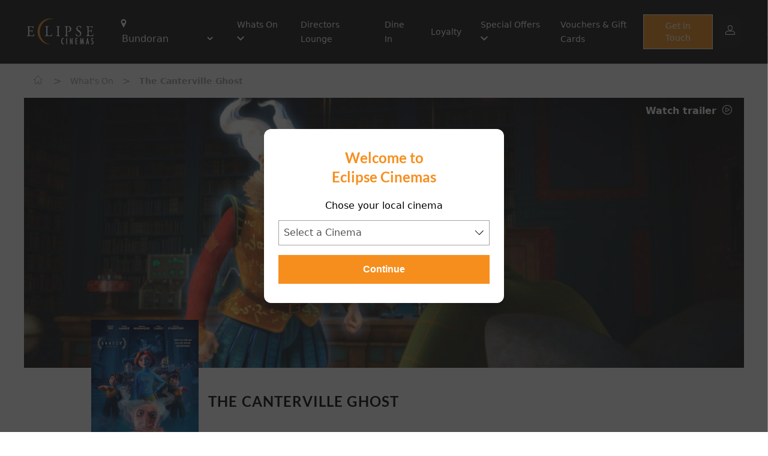

--- FILE ---
content_type: text/html; charset=ISO-8859-1
request_url: http://eclipsecinemas.ie/event/80886
body_size: 60092
content:

<!DOCTYPE html>
<html lang="EN" class="">
    <head>

	<script>
                      // var vipHalls = ['3'];
            var dlHall = ['3'];
            var rrHall = [];
                  </script>

        <base href="">
        <meta charset="UTF-8" />
        <meta name="viewport" content="width=device-width, initial-scale=1.0" />

         <!-- Favicons -->
         <link rel="apple-touch-icon" sizes="57x57" href="/assets/icons/apple-icon-57x57.png">
        <link rel="apple-touch-icon" sizes="60x60" href="/assets/icons/apple-icon-60x60.png">
        <link rel="apple-touch-icon" sizes="72x72" href="/assets/icons/apple-icon-72x72.png">
        <link rel="apple-touch-icon" sizes="76x76" href="/assets/icons/apple-icon-76x76.png">
        <link rel="apple-touch-icon" sizes="114x114" href="/assets/icons/apple-icon-114x114.png">
        <link rel="apple-touch-icon" sizes="120x120" href="/assets/icons/apple-icon-120x120.png">
        <link rel="apple-touch-icon" sizes="144x144" href="/assets/icons/apple-icon-144x144.png">
        <link rel="apple-touch-icon" sizes="152x152" href="/assets/icons/apple-icon-152x152.png">
        <link rel="apple-touch-icon" sizes="180x180" href="/assets/icons/apple-icon-180x180.png">
        <link rel="icon" type="image/png" sizes="192x192"  href="/assets/icons/android-icon-192x192.png">
        <link rel="icon" type="image/png" sizes="32x32" href="/assets/icons/favicon-32x32.png">
        <link rel="icon" type="image/png" sizes="96x96" href="/assets/icons/favicon-96x96.png">
        <link rel="icon" type="image/png" sizes="16x16" href="/assets/icons/favicon-16x16.png">
        <link rel="manifest" href="/assets/icons/manifest.json">
        <meta name="msapplication-TileColor" content="#ffffff">
        <meta name="msapplication-TileImage" content="/assets/icons/ms-icon-144x144.png">
        <meta name="theme-color" content="#ffffff">        
        <meta data-a1serv="A1WEB-FE4" />        
        
        <x-head/>
        <title>Events | Eclipse Cinemas Bundoran</title>
        <meta name="desciption" content="">
        <meta name="keywords" content="">
        <x-styles/>
        <link rel="stylesheet" href="/splide/css/splide-core.min.css?v=06042022_01">
        <link rel="stylesheet" href="/css/global.css?v=20250708">
        <link rel="stylesheet" href="/stylesheet.css?v=20250708"> 
        
        <script src="https://ajax.googleapis.com/ajax/libs/jquery/3.6.0/jquery.min.js"></script>
        <script>var sitecode = 'ECLIPSEBD';</script> 
    </head>
    <body>
<header id="a1web-header" class="sticky top-0 a1-header-bg a1-header-border px-4 " style="z-index: 25;">
    <div class="container-fluid xl:container xl:mx-auto">
        <nav class="flex justify-between items-center a1-header-bg px-4 md:px-1 py-4 md:py-6">
            <div class="flex justify-start items-center">
                <div class="mr-6">
                    <a href="https://eclipsecinemas.ie">
                        <img class="a1-header-logo" src="/assets/images/logo_large.png" alt="Site Logo">
                    </a>
                </div>
                <div class="ml-4">
                    <ul class="list-none flex justify-evenly items-center space-x-8">
                        <li class="lg:pr-0 hidden md:block">
                            <i class="a1-common2-a1-common-location-solid text-white items-center justify-center align-middle" style="font-size: 14px; margin-right: 1px;"></i>
                            <select class="cinemaSelect" id="cinemaSelect" onchange="cinemaSelect()">
                                                                    <option value="https://bundoran.eclipsecinemas.com/" >Bundoran</option>
                                                                    <option value="https://lifford.eclipsecinemas.com/" >Lifford / Strabane</option>
                                                            </select>
                        </li>
                        <li class="hidden lg:block">
                            <ul class="list-none flex justify-evenly items-center space-x-8">
                                                    
                                                                    <li class="dropdown">
                                                                                <a href="/" class="dropdown-selector text-sm a1-header-color font-medium">
                                                Whats On                                                <i class="a1-header-color text-xs align-middle dropdown-icon icon-a1-common-up icon-a1-common-down"></i>
                                            </a>
                                                                                                                    <div class="dropdown-content absolute a1-header-bg grid grid-cols-1 hidden min-w-max">
                                                                                                    <a href="/whatson" class="dropdown-link grid-span-1 place-self-start text-sm a1-header-color m-4 font-medium">Now Showing</a>
                                                                                                    <a href="/comingsoon" class="dropdown-link grid-span-1 place-self-start text-sm a1-header-color m-4 font-medium">Coming Soon</a>
                                                                                            </div>
                                                                        </li>
                                                                    <li class="">
                                                                                <a href="/whatson/directorslounge" class="text-sm a1-header-color font-medium" >Directors Lounge</a>
                                                                                                            </li>
                                                                    <li class="">
                                                                                <a href="/news/17153" class="text-sm a1-header-color font-medium" >Dine In</a>
                                                                                                            </li>
                                                                    <li class="">
                                                                                <a href="/news/17548" class="text-sm a1-header-color font-medium" >Loyalty </a>
                                                                                                            </li>
                                                                    <li class="dropdown">
                                                                                <a href="/" class="dropdown-selector text-sm a1-header-color font-medium">
                                                Special Offers                                                <i class="a1-header-color text-xs align-middle dropdown-icon icon-a1-common-up icon-a1-common-down"></i>
                                            </a>
                                                                                                                    <div class="dropdown-content absolute a1-header-bg grid grid-cols-1 hidden min-w-max">
                                                                                                    <a href="/whatson/misseditmondays " class="dropdown-link grid-span-1 place-self-start text-sm a1-header-color m-4 font-medium">Missed it Monday</a>
                                                                                                    <a href="/whatson/crazytuesday" class="dropdown-link grid-span-1 place-self-start text-sm a1-header-color m-4 font-medium">Crazy Tuesdays</a>
                                                                                                    <a href="/whatson/marvsmovieclub" class="dropdown-link grid-span-1 place-self-start text-sm a1-header-color m-4 font-medium">Marvs Movie Club</a>
                                                                                                    <a href="/birthday-parties" class="dropdown-link grid-span-1 place-self-start text-sm a1-header-color m-4 font-medium">Birthday Parties</a>
                                                                                                    <a href="/news/17734" class="dropdown-link grid-span-1 place-self-start text-sm a1-header-color m-4 font-medium">Meal Deals</a>
                                                                                                    <a href="/news/15248" class="dropdown-link grid-span-1 place-self-start text-sm a1-header-color m-4 font-medium">Private Screen Hire</a>
                                                                                            </div>
                                                                        </li>
                                                                    <li class="">
                                                                                <a href="/news/20181" class="text-sm a1-header-color font-medium" >Vouchers & Gift Cards</a>
                                                                                                            </li>
                                                            </ul>
                        </li>
                    </ul>
                </div>
            </div>
            <div class="flex-initial">
                <div class="flex items-center justify-end lg:hidden">
                    
                                            <a class="bg-opacity-25 bg-accent rounded-full px-3 py-2 mr-4 flex items-center justify-center" href="https://eclipsebd.admit-one.eu/account">
                            <i class="icon icon-a1-common-account text-white"></i>
                        </a>
                                        <span id="openMenu" class="toggleMenu a1-header-color mt-1">
                        <i class="icon icon-a1-common-menu-burger"></i>
                    </span>
                </div>
                <div class="hidden xl:flex xl:justify-end">
                    <a class="whatsOnButton_header inline-block btn-primary font-body text-center text-white text-sm px-5 py-2 font-medium" href="/contact">
                        Get in Touch
                    </a>
                                            <a class="bg-opacity-25 bg-accent rounded-full px-3 py-2 ml-2 flex items-center justify-center" href="https://eclipsebd.admit-one.eu/account">
                            <i class="icon icon-a1-common-account text-white"></i>
                        </a>
                                    </div>
                                    <div class="hidden lg:flex xl:hidden xl:justify-end">
                        <a class="bg-opacity-25 bg-accent rounded-full px-3 py-2 ml-2 flex items-center justify-center" href="https://eclipsebd.admit-one.eu/account">
                            <i class="icon icon-a1-common-account text-white"></i>
                        </a>
                    </div>
                            </div>
        </nav>
            </div>
</header>
<aside id="menuAside" class="transform top-0 right-0 w-5/6 bg-white fixed h-full overflow-auto ease-in-out transition-all duration-300 z-30 translate-x-full" style="z-index:9999;">
    <div class="border-b-2 py-4 px-12">
        <span id="closeMenu" class="toggleMenu text-secondary mt-1">
            <i class="icon icon-a1-common-cross text-sm align-bottom mr-2"></i>
            Menu
        </span>
    </div>
    <div class="py-8 px-16">
        <ul class="list-none test">
                            <li class="mb-8 dropdown">
                                    <a href="/" class="dropdown-selector flex justify-between text-sm text-secondary font-medium">
                            Whats On                            <i class="dropdown-icon text-secondary font-medium align-middle icon-a1-common-up icon-a1-common-down"></i>
                        </a>
                                    <div class="dropdown-content grid grid-cols-1 place-content-center hidden">
                                    
                                <a href="/whatson" class="dropdown-link grid-span-1 place-self-start text-sm text-secondary font-medium ml-5 my-4">Now Showing</a>
                                    
                                <a href="/comingsoon" class="dropdown-link grid-span-1 place-self-start text-sm text-secondary font-medium ml-5 my-4">Coming Soon</a>
                                                    </div>
                                
                </li>
                            <li class="mb-8 ">
                                    <a href="/whatson/directorslounge" class="text-sm text-secondary font-medium" >Directors Lounge</a>
                        
                </li>
                            <li class="mb-8 ">
                                    <a href="/news/17153" class="text-sm text-secondary font-medium" >Dine In</a>
                        
                </li>
                            <li class="mb-8 ">
                                    <a href="/news/17548" class="text-sm text-secondary font-medium" >Loyalty </a>
                        
                </li>
                            <li class="mb-8 dropdown">
                                    <a href="/" class="dropdown-selector flex justify-between text-sm text-secondary font-medium">
                            Special Offers                            <i class="dropdown-icon text-secondary font-medium align-middle icon-a1-common-up icon-a1-common-down"></i>
                        </a>
                                    <div class="dropdown-content grid grid-cols-1 place-content-center hidden">
                                    
                                <a href="/whatson/misseditmondays " class="dropdown-link grid-span-1 place-self-start text-sm text-secondary font-medium ml-5 my-4">Missed it Monday</a>
                                    
                                <a href="/whatson/crazytuesday" class="dropdown-link grid-span-1 place-self-start text-sm text-secondary font-medium ml-5 my-4">Crazy Tuesdays</a>
                                    
                                <a href="/whatson/marvsmovieclub" class="dropdown-link grid-span-1 place-self-start text-sm text-secondary font-medium ml-5 my-4">Marvs Movie Club</a>
                                    
                                <a href="/birthday-parties" class="dropdown-link grid-span-1 place-self-start text-sm text-secondary font-medium ml-5 my-4">Birthday Parties</a>
                                    
                                <a href="/news/17734" class="dropdown-link grid-span-1 place-self-start text-sm text-secondary font-medium ml-5 my-4">Meal Deals</a>
                                    
                                <a href="/news/15248" class="dropdown-link grid-span-1 place-self-start text-sm text-secondary font-medium ml-5 my-4">Private Screen Hire</a>
                                                    </div>
                                
                </li>
                            <li class="mb-8 ">
                                    <a href="/news/20181" class="text-sm text-secondary font-medium" >Vouchers & Gift Cards</a>
                        
                </li>
                  
            <li class="mb-8 "><a class="text-sm text-secondary font-medium" href="contact">Get in Touch</a></li>    
        </ul>
        <div class="absolute bottom-0 mb-16">
            <p class="text-sm">Stay connected</p>
            <div class="flex justify-start mt-4">
                                    <a href="https://www.facebook.com/bundoran.cineplex" class="flex-1"><i class="icon icon-a1-common-facebook"></i></a>
                                    <a href="https://twitter.com/eclipsebundoran" class="flex-1"><i class="icon icon-a1-common-twitter"></i></a>
                                    <a href="https://www.instagram.com/eclipsecinemas_bundoran/" class="flex-1"><i class="icon icon-a1-common-instagram"></i></a>
                                    <a href="https://www.youtube.com/channel/UC_ExIBp7b-GtBRifh4nPv8g" class="flex-1"><i class="icon icon-a1-common-youtube"></i></a>
                                    <a href="https://www.tiktok.com/@eclipsecinemasbundoran" class="flex-1"><i class="icon icon-tiktok"></i></a>
                            </div>
        </div>
    </div>
</aside>
<style>
     .input-select select {
        width: 100%;
        padding-left: 0.5rem;
        border: 1px solid rgb(163, 163, 163);
        -webkit-appearance: none;
        -moz-appearance: none;
        appearance: none;
        background: transparent url("data:image/svg+xml;utf8,<svg viewBox='0 0 140 140' width='17' height='17' xmlns='http://www.w3.org/2000/svg'><g><path d='m121.3,34.6c-1.6-1.6-4.2-1.6-5.8,0l-51,51.1-51.1-51.1c-1.6-1.6-4.2-1.6-5.8,0-1.6,1.6-1.6,4.2 0,5.8l53.9,53.9c0.8,0.8 1.8,1.2 2.9,1.2 1,0 2.1-0.4 2.9-1.2l53.9-53.9c1.7-1.6 1.7-4.2 0.1-5.8z' fill='black'/></g></svg>") no-repeat;
        background-position-x: 98%;
        background-position-y: 12px;
    }
    #cinemaSelectButton:hover{
        cursor: pointer;
    }
</style>
<!-- START OF MODAL -->
    <aside id="modalSitePicker" class="modal fixed w-full h-full top-0 left-0 flex items-center justify-center z-50" style="display:none;" >
        <div id="modal-overlay" class="modal-overlay absolute w-full h-full bg-gray-900 opacity-75"></div>
            <div class="modal-container max-h-4/5 w-4/5 md:w-1/2 lg:w-1/3 mx-auto rounded-xl shadow-lg z-50 overflow-y-auto bg-white" style="max-width:400px">
                <div id="modal-content" class="modal-content text-center">
                    <div id="modal-login" class="modal-login modal-body-header py-4 px-6">
                        <div class="flex flex-col">
                            <div class="flex justify-center w-4/5 items-center text-center pb-3 mt-4 mx-auto">
                                <p id="" class="font-display text-2xl font-bold text-primary">Welcome to <br/> Eclipse Cinemas</p>
                            </div>
                        <div class="flex flex-col my-2">
                            <p>Chose your local cinema</p>
                            <div class="input-select flex items-center mt-1 bg-white text-gray-600 placeholder-gray-700 focus:ring-gray-700 ">
                                <select class="cinemaSelectModal my-2 w-full h-full p-2 bg-white" id="cinemaSelectModal">
                                    <option id="disabled_input" value="" selected="true" disabled="disabled">Select a Cinema</option>
                                                                            <option value="https://bundoran.eclipsecinemas.com/" >Bundoran</option>
                                                                            <option value="https://lifford.eclipsecinemas.com/" >Lifford / Strabane</option>
                                                                    </select>
                                <!-- <i class="icon-a1-common-down -ml-6 cursor-pointer pointer-events-none text-gray-600"></i> -->
                            </div>
                        </div>
                        <div class="flex flex-col mb-4">
                            <span id="cinemaSelectButton" onclick="cinemaSelectModal()" class="modal-close btn-primary w-full font-display font-semibold px-4 p-3 ">Continue</span>
                        </div>
                        </div>
                    </div>
                </div>
            </div>
        </div>
    </aside>
    <!-- END OF MODAL -->
<div id="menuOverlay" class="toggleMenu hidden fixed inset-0 bg-black bg-opacity-50 transition-opacity z-20" style="z-index:999;"></div>
<script type="application/javascript">
    let openMenu = document.getElementById('openMenu');
    let closeMenu = document.getElementById('closeMenu');
    document.querySelectorAll('.toggleMenu').forEach(element => {
        element.addEventListener('click', (event) => {
            event.preventDefault();
            let menuAside = document.getElementById('menuAside');
            let menuOverlay = document.getElementById('menuOverlay');
            menuAside.classList.toggle('translate-x-0');
            menuOverlay.classList.toggle('hidden');
        });
    });
    document.querySelectorAll('.dropdown').forEach(element => {
        element.addEventListener('click', (event) => {
            if(!event.target.matches('.dropdown-link')) {
                event.preventDefault();
                let dropdownContent = element.getElementsByClassName('dropdown-content')[0];
                let dropdownIcon = element.getElementsByClassName('dropdown-icon')[0];
                dropdownContent.classList.toggle('hidden');
                dropdownIcon.classList.toggle('icon-a1-common-down');
            }
        });
    });
    window.onclick = (event) => {
        if (!event.target.matches('.dropdown-selector') && !event.target.matches('.dropdown-content')) {
            document.querySelectorAll('.dropdown-content').forEach(element => {
                if(!element.classList.contains('hidden')){
                    element.classList.add('hidden');
                }
            });
            document.querySelectorAll('.dropdown-icon').forEach(element => {
                if(!element.classList.contains('icon-a1-common-down')){
                    element.classList.toggle('icon-a1-common-down');
                }
            });
        }
    };
    //This allows you to switch sites usign the selcet drop down in the header

    function setCookie(name,value,days) {
    var expires = "";
    if (days) {
        var date = new Date();
        date.setTime(date.getTime() + (days*24*60*60*1000));
        expires = "; expires=" + date.toUTCString();
    }
    document.cookie = name + "=" + (value || "")  + expires + "; path=/";
}

    function cinemaSelectModal() {
        var x = document.getElementById("cinemaSelectModal").value;
        var url = x;
        if (url) {
            setCookie('selectSite', url , 14);
            window.location = url;
        }
        return false;
    }
    function cinemaSelect() {
        var x = document.getElementById("cinemaSelect").value;
        var url = x;
        if (url) {
        window.location = url;
        }
        return false;
    }
    function cinemaSelectMob() {
        var x = document.getElementById("cinemaSelectMob").value;
        var url = x;
        if (url) {
        window.location = url;
        }
        return false;
    }
</script>
<div class="bg-white dark:bg-gray-700 "> 
    <div class="container mx-auto">
        <!-- include(COMPONENTS_PATH . '\\common\\card\\news_page.blade.php');@include($templateVersion . '.common.breadcrumbs.index', ['breadcrumbType' => 'generic']) -->
        
    <div id="breadcrumbs" class=" text-gray-400 dark:text-white py-4 px-4 ">
        <a href="/">
            <span id="home" class="inline-block text-gray-400 dark:text-white"><i class="flex icon-a1-common-home text-sm mr-1"></i></span>
        </a>
        <span class="seperator">></span>
        <a id="parentLink" href="#">
            <span id="parent" class="inline-block text-gray-400 dark:text-white"></span>
        </a>
        <span class="seperator">></span>
                    <span id="child" class="inline-block text-gray-400 dark:text-white">The Canterville Ghost</span>
            </div>

    <script>
        var here = location.href.split('/').slice(3);
        var parts = [{ "text": 'Home', "link": '/' }];
        for (var i = 0; i < here.length; i++) {
            var part = here[i];
            var text = part;
            var link = '/' + here.slice(0, i + 1).join('/');
            parts.push({ "text": text, "link": link });
            var parent = parts[1];
        }
        if(parent.text == "event"){
            parentText = "What's on"
            parentLinkUrl = '/whatson';
        } else {
            parentText = parent.text
            parentLinkUrl = '/news';
        }
        document.getElementById("parent").innerHTML = parentText;
        var parentLink = document.getElementById('parentLink');
        parentLink.href = parentLinkUrl;  
    </script>
    </div>
</div>
<div class="bg-white dark:bg-gray-700"> 
    <div class="container mx-auto">
        <div class="w-full bg-white dark:bg-gray-700">
    <div class="px-4 pt-2 pb-4 md:hidden">
        <h2 class="dark:text-white"><a href="https://eclipsebd.admit-one.eu/?p=details&eventCode=80886">The Canterville Ghost</a></h2>
    </div>
        <div class="event_image-container">
                    <div class="event_trailer-link">
                <a href="#" class="flex-1 font-body font-semibold text-base" onclick="showTrailer('MiAP7CorKIo')">
                    Watch trailer
                    <i class="icon icon-a1-common-play align-middle ml-1"></i>
                </a>
            </div>
                <div class="col-span-1 eventStillContainer">
                            <img class="object-fill w-full rounded-br-xl eventStillBanner" srcset="/filmimages/hero/80886.jpg 768w" 
                                                                                            src="/filmimages/small/80886.jpg" alt="The Canterville Ghost">
                                                                    
        </div>
    </div>
    <div class="px-4 md:px-28">
        <div class="grid grid-cols-3 lg:grid-cols-4 xl:grid-cols-5 gap-4">
            <div class="col-span-1">
                                    <img class="object-contain object-left-top rounded-br-xl -mt-16 md:-mt-20 eventStillPoster" src="/filmimages/small/80886.jpg" alt="The Canterville Ghost">
                            </div>
            <div class="col-span-2 lg:col-span-3 xl:col-span-4 mt-4 md:mt-10">
                <h1 class="hidden md:block md:mb-10 dark:text-white"><a href="https://eclipsebd.admit-one.eu/?p=details&eventCode=80886">The Canterville Ghost</a></h1>
                <div class="md:flex md:justify-between text-accent">
                    <p class="mb-2">
                        <img class="inline-block object-scale-down h-10 w-10 mr-2" src="/ratings/IE/PGlrg.png" alt="">
                        <span class="text-gray-400 dark:text-white">Running time: </span><span class="text-gray-400 dark:text-white">89 mins</span>
                    </p>
                    <p class="text-gray-500 dark:text-white">Animation, Comedy, Fantasy</p>
                </div>
            </div>
            <div class="col-span-3 lg:col-span-4 xl:col-span-6 my-2">
                <p class="text-gray-500 dark:text-white">In this animated fantasy comedy, an American family moves into a stately home haunted by a ghost that is determined to scare them away. The film is comic and light-hearted, but some scenes may frighten very young children.</p>
            </div>
        </div>
    </div>
</div>  

            <div class="px-4 md:px-28 py-6">
                <p class="text-black dark:text-white">There&nbsp;are&nbsp;currently&nbsp;no performance&nbsp;scheduled&nbsp;for&nbsp;this&nbsp;event
</p>
            </div>
            </div>
</div>
<div class="bg-white dark:bg-accent ">
    <div class="container mx-auto px-6 py-6 md:px-4">
        <div class="flex justify-between items-center">
            <h1 class="text-accent text-xl dark:text-white leading-tight">What's On</h1>
            <a href="/whatson" class="text-primary font-semibold">
                View All
                <i class="icon-a1-common-right text-primary align-middle"></i>
            </a>
        </div>
        <div class="pt-6">
            <div id="splideBannerCarousel" class="splide pb-8">
    <div class="splide__track">
        <div class="splide__list">
                                <div class="splide__slide">
                        <div class="splide__slide__container inset-0 bg-gradient-to-t from-primary-500 rounded-br-xl">
                            <a href="/event/101730">
                                                                <img src="/filmimages/small/101730.jpg" style="height: 271px;">
                            </a>
                                                            <div class="absolute">
                                    <div class="flex flex-row justify-between px-1 pb-1 absolute" style="bottom:0px;">
                                        <div class="flex items-center w-10 h-10 justify-center align-middle bg-primary rounded-full">
                                            <a href="#" class="w-5 h-5 text-center" onclick="showTrailer('EOwTdTZA8D8')">
                                                <i class="icon-a1-common-play dark:text-black text-white"></i>
                                            </a>
                                        </div>
                                    </div>
                                </div>
                                                    </div>
                        <div class="p-splide__content">
                            <h4 class="text-accent dark:text-white mt-2">28 Years Later: The Bone Temple</h4>
                        </div>
                    </div>
                                    <div class="splide__slide">
                        <div class="splide__slide__container inset-0 bg-gradient-to-t from-primary-500 rounded-br-xl">
                            <a href="/event/95777">
                                                                <img src="/filmimages/small/95777.jpg" style="height: 271px;">
                            </a>
                                                            <div class="absolute">
                                    <div class="flex flex-row justify-between px-1 pb-1 absolute" style="bottom:0px;">
                                        <div class="flex items-center w-10 h-10 justify-center align-middle bg-primary rounded-full">
                                            <a href="#" class="w-5 h-5 text-center" onclick="showTrailer('nb_fFj_0rq8')">
                                                <i class="icon-a1-common-play dark:text-black text-white"></i>
                                            </a>
                                        </div>
                                    </div>
                                </div>
                                                    </div>
                        <div class="p-splide__content">
                            <h4 class="text-accent dark:text-white mt-2">Avatar: Fire and Ash</h4>
                        </div>
                    </div>
                                    <div class="splide__slide">
                        <div class="splide__slide__container inset-0 bg-gradient-to-t from-primary-500 rounded-br-xl">
                            <a href="/event/4144">
                                                                <img src="/filmimages/small/4144.jpg" style="height: 271px;">
                            </a>
                                                            <div class="absolute">
                                    <div class="flex flex-row justify-between px-1 pb-1 absolute" style="bottom:0px;">
                                        <div class="flex items-center w-10 h-10 justify-center align-middle bg-primary rounded-full">
                                            <a href="#" class="w-5 h-5 text-center" onclick="showTrailer('WpmILPAcRQo')">
                                                <i class="icon-a1-common-play dark:text-black text-white"></i>
                                            </a>
                                        </div>
                                    </div>
                                </div>
                                                    </div>
                        <div class="p-splide__content">
                            <h4 class="text-accent dark:text-white mt-2">Dirty Dancing</h4>
                        </div>
                    </div>
                                    <div class="splide__slide">
                        <div class="splide__slide__container inset-0 bg-gradient-to-t from-primary-500 rounded-br-xl">
                            <a href="/event/101729">
                                                                <img src="/filmimages/small/101729.jpg" style="height: 271px;">
                            </a>
                                                            <div class="absolute">
                                    <div class="flex flex-row justify-between px-1 pb-1 absolute" style="bottom:0px;">
                                        <div class="flex items-center w-10 h-10 justify-center align-middle bg-primary rounded-full">
                                            <a href="#" class="w-5 h-5 text-center" onclick="showTrailer('U1D8fSterfw')">
                                                <i class="icon-a1-common-play dark:text-black text-white"></i>
                                            </a>
                                        </div>
                                    </div>
                                </div>
                                                    </div>
                        <div class="p-splide__content">
                            <h4 class="text-accent dark:text-white mt-2">Hamnet</h4>
                        </div>
                    </div>
                                    <div class="splide__slide">
                        <div class="splide__slide__container inset-0 bg-gradient-to-t from-primary-500 rounded-br-xl">
                            <a href="/event/101728">
                                                                <img src="/filmimages/small/101728.jpg" style="height: 271px;">
                            </a>
                                                    </div>
                        <div class="p-splide__content">
                            <h4 class="text-accent dark:text-white mt-2">Marty Supreme</h4>
                        </div>
                    </div>
                                    <div class="splide__slide">
                        <div class="splide__slide__container inset-0 bg-gradient-to-t from-primary-500 rounded-br-xl">
                            <a href="/event/103492">
                                                                <img src="/filmimages/small/103492.jpg" style="height: 271px;">
                            </a>
                                                            <div class="absolute">
                                    <div class="flex flex-row justify-between px-1 pb-1 absolute" style="bottom:0px;">
                                        <div class="flex items-center w-10 h-10 justify-center align-middle bg-primary rounded-full">
                                            <a href="#" class="w-5 h-5 text-center" onclick="showTrailer('O5uGLxzHbss')">
                                                <i class="icon-a1-common-play dark:text-black text-white"></i>
                                            </a>
                                        </div>
                                    </div>
                                </div>
                                                    </div>
                        <div class="p-splide__content">
                            <h4 class="text-accent dark:text-white mt-2">Mercy</h4>
                        </div>
                    </div>
                                    <div class="splide__slide">
                        <div class="splide__slide__container inset-0 bg-gradient-to-t from-primary-500 rounded-br-xl">
                            <a href="/event/106501">
                                                                <img src="/filmimages/small/106501.jpg" style="height: 271px;">
                            </a>
                                                            <div class="absolute">
                                    <div class="flex flex-row justify-between px-1 pb-1 absolute" style="bottom:0px;">
                                        <div class="flex items-center w-10 h-10 justify-center align-middle bg-primary rounded-full">
                                            <a href="#" class="w-5 h-5 text-center" onclick="showTrailer('Ad07JRC3gsU')">
                                                <i class="icon-a1-common-play dark:text-black text-white"></i>
                                            </a>
                                        </div>
                                    </div>
                                </div>
                                                    </div>
                        <div class="p-splide__content">
                            <h4 class="text-accent dark:text-white mt-2">MISS MOXY</h4>
                        </div>
                    </div>
                                    <div class="splide__slide">
                        <div class="splide__slide__container inset-0 bg-gradient-to-t from-primary-500 rounded-br-xl">
                            <a href="/event/102032">
                                                                <img src="/filmimages/small/102032.jpg" style="height: 271px;">
                            </a>
                                                            <div class="absolute">
                                    <div class="flex flex-row justify-between px-1 pb-1 absolute" style="bottom:0px;">
                                        <div class="flex items-center w-10 h-10 justify-center align-middle bg-primary rounded-full">
                                            <a href="#" class="w-5 h-5 text-center" onclick="showTrailer('QH8V0wpg18A')">
                                                <i class="icon-a1-common-play dark:text-black text-white"></i>
                                            </a>
                                        </div>
                                    </div>
                                </div>
                                                    </div>
                        <div class="p-splide__content">
                            <h4 class="text-accent dark:text-white mt-2">Pets on a Train</h4>
                        </div>
                    </div>
                                    <div class="splide__slide">
                        <div class="splide__slide__container inset-0 bg-gradient-to-t from-primary-500 rounded-br-xl">
                            <a href="/event/103785">
                                                                <img src="/filmimages/small/103785.jpg" style="height: 271px;">
                            </a>
                                                            <div class="absolute">
                                    <div class="flex flex-row justify-between px-1 pb-1 absolute" style="bottom:0px;">
                                        <div class="flex items-center w-10 h-10 justify-center align-middle bg-primary rounded-full">
                                            <a href="#" class="w-5 h-5 text-center" onclick="showTrailer('n0pqP6ClcE8')">
                                                <i class="icon-a1-common-play dark:text-black text-white"></i>
                                            </a>
                                        </div>
                                    </div>
                                </div>
                                                    </div>
                        <div class="p-splide__content">
                            <h4 class="text-accent dark:text-white mt-2">Rental Family</h4>
                        </div>
                    </div>
                                    <div class="splide__slide">
                        <div class="splide__slide__container inset-0 bg-gradient-to-t from-primary-500 rounded-br-xl">
                            <a href="/event/103754">
                                                                <img src="/filmimages/small/103754.jpg" style="height: 271px;">
                            </a>
                                                            <div class="absolute">
                                    <div class="flex flex-row justify-between px-1 pb-1 absolute" style="bottom:0px;">
                                        <div class="flex items-center w-10 h-10 justify-center align-middle bg-primary rounded-full">
                                            <a href="#" class="w-5 h-5 text-center" onclick="showTrailer('xtau1ro7unE')">
                                                <i class="icon-a1-common-play dark:text-black text-white"></i>
                                            </a>
                                        </div>
                                    </div>
                                </div>
                                                    </div>
                        <div class="p-splide__content">
                            <h4 class="text-accent dark:text-white mt-2">SAIPAN</h4>
                        </div>
                    </div>
                                    <div class="splide__slide">
                        <div class="splide__slide__container inset-0 bg-gradient-to-t from-primary-500 rounded-br-xl">
                            <a href="/event/103184">
                                                                <img src="/filmimages/small/103184.jpg" style="height: 271px;">
                            </a>
                                                            <div class="absolute">
                                    <div class="flex flex-row justify-between px-1 pb-1 absolute" style="bottom:0px;">
                                        <div class="flex items-center w-10 h-10 justify-center align-middle bg-primary rounded-full">
                                            <a href="#" class="w-5 h-5 text-center" onclick="showTrailer('ZqU7iiHFCzw')">
                                                <i class="icon-a1-common-play dark:text-black text-white"></i>
                                            </a>
                                        </div>
                                    </div>
                                </div>
                                                    </div>
                        <div class="p-splide__content">
                            <h4 class="text-accent dark:text-white mt-2">Song Sung Blue</h4>
                        </div>
                    </div>
                                    <div class="splide__slide">
                        <div class="splide__slide__container inset-0 bg-gradient-to-t from-primary-500 rounded-br-xl">
                            <a href="/event/102018">
                                                                <img src="/filmimages/small/102018.jpg" style="height: 271px;">
                            </a>
                                                            <div class="absolute">
                                    <div class="flex flex-row justify-between px-1 pb-1 absolute" style="bottom:0px;">
                                        <div class="flex items-center w-10 h-10 justify-center align-middle bg-primary rounded-full">
                                            <a href="#" class="w-5 h-5 text-center" onclick="showTrailer('kdDdlY2VPxw&t=6s')">
                                                <i class="icon-a1-common-play dark:text-black text-white"></i>
                                            </a>
                                        </div>
                                    </div>
                                </div>
                                                    </div>
                        <div class="p-splide__content">
                            <h4 class="text-accent dark:text-white mt-2">The Housemaid</h4>
                        </div>
                    </div>
                                    <div class="splide__slide">
                        <div class="splide__slide__container inset-0 bg-gradient-to-t from-primary-500 rounded-br-xl">
                            <a href="/event/106324">
                                                                <img src="/filmimages/small/106324.jpg" style="height: 271px;">
                            </a>
                                                            <div class="absolute">
                                    <div class="flex flex-row justify-between px-1 pb-1 absolute" style="bottom:0px;">
                                        <div class="flex items-center w-10 h-10 justify-center align-middle bg-primary rounded-full">
                                            <a href="#" class="w-5 h-5 text-center" onclick="showTrailer('kdDdlY2VPxw&t=6s')">
                                                <i class="icon-a1-common-play dark:text-black text-white"></i>
                                            </a>
                                        </div>
                                    </div>
                                </div>
                                                    </div>
                        <div class="p-splide__content">
                            <h4 class="text-accent dark:text-white mt-2">The Housemaid - Parent & Baby Screening</h4>
                        </div>
                    </div>
                                    <div class="splide__slide">
                        <div class="splide__slide__container inset-0 bg-gradient-to-t from-primary-500 rounded-br-xl">
                            <a href="/event/100413">
                                                                <img src="/filmimages/small/100413.jpg" style="height: 271px;">
                            </a>
                                                            <div class="absolute">
                                    <div class="flex flex-row justify-between px-1 pb-1 absolute" style="bottom:0px;">
                                        <div class="flex items-center w-10 h-10 justify-center align-middle bg-primary rounded-full">
                                            <a href="#" class="w-5 h-5 text-center" onclick="showTrailer('XdPt8QWTypI')">
                                                <i class="icon-a1-common-play dark:text-black text-white"></i>
                                            </a>
                                        </div>
                                    </div>
                                </div>
                                                    </div>
                        <div class="p-splide__content">
                            <h4 class="text-accent dark:text-white mt-2">The SpongeBob Movie: Search for SquarePants</h4>
                        </div>
                    </div>
                                    <div class="splide__slide">
                        <div class="splide__slide__container inset-0 bg-gradient-to-t from-primary-500 rounded-br-xl">
                            <a href="/event/97928">
                                                                <img src="/filmimages/small/97928.jpg" style="height: 271px;">
                            </a>
                                                            <div class="absolute">
                                    <div class="flex flex-row justify-between px-1 pb-1 absolute" style="bottom:0px;">
                                        <div class="flex items-center w-10 h-10 justify-center align-middle bg-primary rounded-full">
                                            <a href="#" class="w-5 h-5 text-center" onclick="showTrailer('9BF4YfxVcjc')">
                                                <i class="icon-a1-common-play dark:text-black text-white"></i>
                                            </a>
                                        </div>
                                    </div>
                                </div>
                                                    </div>
                        <div class="p-splide__content">
                            <h4 class="text-accent dark:text-white mt-2">Zootropolis 2</h4>
                        </div>
                    </div>
                                    </div>
    </div>
</div>
<script type="application/javascript">
    document.addEventListener("DOMContentLoaded", function() {
        let bannerCarousel = new Splide('#splideBannerCarousel');
        var options = {
            autoplay   : true,
            height     : '271px',
            fixedWidth : '12rem',
            gap        : '2rem',
            rewind     : true,
            cover      : true,
            arrows     : 'slider',
            type       : 'loop',
            arrowPath  : 'M0,18.53h32.97L22.66,7.28l2.81-2.58L40,20.48L25.31,36.42l-2.81-2.58l10.39-11.41H0V18.53z',
            pagination : 'slider',
            padding    : {
                left   : '1rem',
                right  : 0
            },
            classes   : {
                arrows      : 'splide__arrows splide__splideCarousel',
                arrow       : 'splide__arrow splide__splideCarousel',
                pagination  : 'splide__pagination splide__splideCarousel pl-4',
                page        : 'splide__pagination__page splide__splideCarousel'
            }
        };
        bannerCarousel.options = options;
        bannerCarousel.mount();
    });
</script>
        </div>
    </div>
</div>



<footer id="a1web-footer" class="bg-gray-100  ">
    <div class="container mx-auto px-6 pt-10 pb-8 md:px-4">
        <div class="flex gap-x-2 flex-col md:flex-row">
            <div class="flex flex-col flex-grow justify-start">
                <h4 class="font-display font-bold text-sm uppercase mb-2">Join the conversation</h4>
                                    <div class="flex flex-row justify-start">
                                                    <div class="flex items-center w-10 h-10 justify-center align-middle border border-accent rounded-full mr-2">
                                <a href="https://www.facebook.com/bundoran.cineplex" target="_blank" class="w-5 h-5 text-center">
                                                                            <i class="icon-a1-common-facebook text-accent"></i>
                                                                    </a>
                            </div>
                                                    <div class="flex items-center w-10 h-10 justify-center align-middle border border-accent rounded-full mr-2">
                                <a href="https://twitter.com/eclipsebundoran" target="_blank" class="w-5 h-5 text-center">
                                                                            <i class="icon-a1-common-twitter text-accent"></i>
                                                                    </a>
                            </div>
                                                    <div class="flex items-center w-10 h-10 justify-center align-middle border border-accent rounded-full mr-2">
                                <a href="https://www.instagram.com/eclipsecinemas_bundoran/" target="_blank" class="w-5 h-5 text-center">
                                                                            <i class="icon-a1-common-instagram text-accent"></i>
                                                                    </a>
                            </div>
                                                    <div class="flex items-center w-10 h-10 justify-center align-middle border border-accent rounded-full mr-2">
                                <a href="https://www.youtube.com/channel/UC_ExIBp7b-GtBRifh4nPv8g" target="_blank" class="w-5 h-5 text-center">
                                                                            <i class="icon-a1-common-youtube text-accent"></i>
                                                                    </a>
                            </div>
                                                    <div class="flex items-center w-10 h-10 justify-center align-middle border border-accent rounded-full mr-2">
                                <a href="https://www.tiktok.com/@eclipsecinemasbundoran" target="_blank" class="w-5 h-5 text-center">
                                                                           <svg class="text-accent fill-current" role="img" viewBox="0 0 24 24" xmlns="http://www.w3.org/2000/svg"><title>TikTok</title><path d="M12.525.02c1.31-.02 2.61-.01 3.91-.02.08 1.53.63 3.09 1.75 4.17 1.12 1.11 2.7 1.62 4.24 1.79v4.03c-1.44-.05-2.89-.35-4.2-.97-.57-.26-1.1-.59-1.62-.93-.01 2.92.01 5.84-.02 8.75-.08 1.4-.54 2.79-1.35 3.94-1.31 1.92-3.58 3.17-5.91 3.21-1.43.08-2.86-.31-4.08-1.03-2.02-1.19-3.44-3.37-3.65-5.71-.02-.5-.03-1-.01-1.49.18-1.9 1.12-3.72 2.58-4.96 1.66-1.44 3.98-2.13 6.15-1.72.02 1.48-.04 2.96-.04 4.44-.99-.32-2.15-.23-3.02.37-.63.41-1.11 1.04-1.36 1.75-.21.51-.15 1.07-.14 1.61.24 1.64 1.82 3.02 3.5 2.87 1.12-.01 2.19-.66 2.77-1.61.19-.33.4-.67.41-1.06.1-1.79.06-3.57.07-5.36.01-4.03-.01-8.05.02-12.07z"/></svg>
                                                                    </a>
                            </div>
                                            </div>
                                <div class="flex flex-row justify-start mt-6">
                    <div class="flex flex-col">
                                                                            
                            <a href="/news/20181" class="my-2 text-secondary text-md" >News</a>
                                                        
                            <a href="/news/20552" class="my-2 text-secondary text-md" >FAQ</a>
                                            </div>
                </div>
            </div>
            <div class="flex flex-col flex-grow justify-start mb-4">
                <h4 class="font-display font-bold text-sm uppercase mb-2">Download our app</h4>
                <div class="flex flex-row items-center align-middle">
                    <a class="mr-2" href="https://apps.apple.com/gb/app/eclipse-cinemas/id1015368652">
                        <img style="height: 3rem;" src="/assets/images/app-store-logo.png" alt="App Store Logo"> 
                    </a>
                    <a href="https://play.google.com/store/apps/details?id=com.admitone.eclipse&hl=en_GB&gl=US">
                        <img style="height: 3rem;" src="/assets/images/google-play-logo.png" alt="Google Play Logo">
                    </a>
                </div>
            </div>
            <div class="flex flex-col">
                <h4 class="font-display font-bold text-sm tracking-tight uppercase mb-4 md:mb-2">Receive our latest releases and offers</h4>
                                <form action="https://eclipsebd.admit-one.eu/newsletter/" method="post" id="mc-embedded-subscribe-form" name="mc-embedded-subscribe-form" class="validate" target="_blank" novalidate="">
                    <div class="mb-4">
                        <input class="shadow appearance-none border rounded w-full py-2 px-3 text-gray-700 leading-tight focus:outline-none focus:shadow-outline" id="mce-EMAIL" type="email" name="EMAIL" placeholder="Your Email Address">
                    </div>
                    <div id="mce-responses" class="clear">
                        <div class="response" id="mce-error-response" style="display:none"></div>
                        <div class="response" id="mce-success-response" style="display:none"></div>
                    </div>
                    <div style="position: absolute; left: -5000px;"><input type="text" name="" tabindex="-1" value=""></div>
                    <div>
                        <input type="submit" value="Subscribe" name="subscribe" id="mc-embedded-subscribe" class="w-full inline-block btn-primary font-body text-center text-white text-sm px-3 py-3 cursor-pointer">
                    </div>
                </form>
            </div>
        </div>
    </div>
    <div class="container mx-auto px-6 md:px-0">
        <div class="border-t-2 border-white flex flex-row items-left">
            <div class="sm:w-2/3 text-left py-6">
              <p class="text-sm text-secondary">
                                    &copy; 2026 Station Road, Bundoran, Co. Donegal, Ireland 0719829999                              </p>
            </div>
                        <div class="sm:w-2/3 text-right py-6">
                <img style="width: 110px; display: inline;" src="/assets/images/Winner_Logo_IHOSPA_2023.jpg" alt="Winner IHOSPA 2023">
            </div>
                    </div>
    </div>
</footer>
<div id="trailerOverlay" class="toggleTrailer hidden fixed inset-0 bg-black bg-opacity-50 transition-opacity z-20">
    <div id="trailerViewport" class="absolute inset-0 mx-auto my-auto w-screen h-auto md:w-[840px] md:h-[690px] pt-5">
    <span class="text-white float-right py-2 px-2 cursor-pointer">Close<span class="pl-2">X</span></span>
        <iframe id="trailerIframe" width="0" height="auto" src="/loading"></iframe>
    </div>
</div>
<script type="application/javascript">
    let trailerOverlay = document.getElementById('trailerOverlay');
    let showTrailer = (trailerID) => {
        let trailerIframe = document.getElementById('trailerIframe');
        if(window.innerWidth > 375) {
            trailerIframe.style.width = '100%';
            trailerIframe.style.height = '56.25%';
            trailerIframe.style.marginTop = '50px;';
        } else if(window.innerWidth > 768) {
            trailerIframe.style.width = '600px';
            trailerIframe.style.height = '338px';
        } else {
            trailerIframe.style.width = '100%';
            trailerIframe.style.height = '56.25%';
        }
        trailerIframe.src = 'https://www.youtube.com/embed/' + trailerID;
        trailerIframe.src += '?autoplay=1';
        console.log(trailerIframe.style);
        trailerOverlay.classList.toggle("hidden");
    }
    trailerOverlay.addEventListener('click', function(e) {
        e.preventDefault();
        trailerIframe.src = '/loading';
        trailerOverlay.classList.toggle("hidden");
    });

    //Modal JS START
        var modal = document.getElementById("modalSitePicker");
        var model_span = document.getElementsByClassName("modal-overlay")[0];
        var pop_up = localStorage.getItem('pop_up') || '';
        function showModal(){
            document.body.classList.add("stop-scrolling");
            modal.style.display = "flex";
        }

        // model_span.onclick = function() {
        //     hideModal();
        // }
        // window.onclick = function(event) {
        //     if (event.target == modal) {
        //     hideModal();
        //     }
        // }

        //USE ME --------
        function hideModal(){
            document.body.classList.remove("stop-scrolling");
            modal.style.display = "none";
        }
        
        if(2 == '2'){
            showModal();
        }
    //Modal JS END
</script>

        <x-scripts/>
        <!--<script src="/assets/script/app.js" type="module"></script>-->
        <script src="/assets/script/splide.js"></script>
        <script src="/splide/js/splide.js"></script>
    </body>
</html>



--- FILE ---
content_type: application/x-javascript
request_url: http://eclipsecinemas.ie/splide/js/splide.js
body_size: 71073
content:
/*!
 * Splide.js
 * Version  : 2.4.20
 * License  : MIT
 * Copyright: 2020 Naotoshi Fujita
 */ !(function () {
  "use strict";
  var t = {
          d: function (n, e) {
              for (var i in e) t.o(e, i) && !t.o(n, i) && Object.defineProperty(n, i, { enumerable: !0, get: e[i] });
          },
          o: function (t, n) {
              return Object.prototype.hasOwnProperty.call(t, n);
          },
          r: function (t) {
              "undefined" != typeof Symbol && Symbol.toStringTag && Object.defineProperty(t, Symbol.toStringTag, { value: "Module" }), Object.defineProperty(t, "__esModule", { value: !0 });
          },
      },
      n = {};
  t.r(n),
      t.d(n, {
          CREATED: function () {
              return R;
          },
          DESTROYED: function () {
              return X;
          },
          IDLE: function () {
              return F;
          },
          MOUNTED: function () {
              return B;
          },
          MOVING: function () {
              return G;
          },
      });
  function e() {
      return (e =
          Object.assign ||
          function (t) {
              for (var n = 1; n < arguments.length; n++) {
                  var e = arguments[n];
                  for (var i in e) Object.prototype.hasOwnProperty.call(e, i) && (t[i] = e[i]);
              }
              return t;
          }).apply(this, arguments);
  }
  var i = Object.keys;
  function o(t, n) {
      i(t).some(function (e, i) {
          return n(t[e], e, i);
      });
  }
  function r(t) {
      return i(t).map(function (n) {
          return t[n];
      });
  }
  function s(t) {
      return "object" == typeof t;
  }
  function a(t, n) {
      var i = e({}, t);
      return (
          o(n, function (t, n) {
              s(t) ? (s(i[n]) || (i[n] = {}), (i[n] = a(i[n], t))) : (i[n] = t);
          }),
          i
      );
  }
  function u(t) {
      return Array.isArray(t) ? t : [t];
  }
  function c(t, n, e) {
      return Math.min(Math.max(t, n > e ? e : n), n > e ? n : e);
  }
  function d(t, n) {
      var e = 0;
      return t.replace(/%s/g, function () {
          return u(n)[e++];
      });
  }
  function f(t) {
      var n = typeof t;
      return "number" === n && t > 0 ? parseFloat(t) + "px" : "string" === n ? t : "";
  }
  function l(t) {
      return t < 10 ? "0" + t : t;
  }
  function h(t, n) {
      if ("string" == typeof n) {
          var e = m("div", {});
          E(e, { position: "absolute", width: n }), w(t, e), (n = e.clientWidth), b(e);
      }
      return +n || 0;
  }
  function p(t, n) {
      return t ? t.querySelector(n.split(" ")[0]) : null;
  }
  function g(t, n) {
      return v(t, n)[0];
  }
  function v(t, n) {
      return t
          ? r(t.children).filter(function (t) {
                return P(t, n.split(" ")[0]) || t.tagName === n;
            })
          : [];
  }
  function m(t, n) {
      var e = document.createElement(t);
      return (
          o(n, function (t, n) {
              return C(e, n, t);
          }),
          e
      );
  }
  function y(t) {
      var n = m("div", {});
      return (n.innerHTML = t), n.firstChild;
  }
  function b(t) {
      u(t).forEach(function (t) {
          if (t) {
              var n = t.parentElement;
              n && n.removeChild(t);
          }
      });
  }
  function w(t, n) {
      t && t.appendChild(n);
  }
  function x(t, n) {
      if (t && n) {
          var e = n.parentElement;
          e && e.insertBefore(t, n);
      }
  }
  function E(t, n) {
      t &&
          o(n, function (n, e) {
              null !== n && (t.style[e] = n);
          });
  }
  function _(t, n, e) {
      t &&
          u(n).forEach(function (n) {
              n && t.classList[e ? "remove" : "add"](n);
          });
  }
  function k(t, n) {
      _(t, n, !1);
  }
  function S(t, n) {
      _(t, n, !0);
  }
  function P(t, n) {
      return !!t && t.classList.contains(n);
  }
  function C(t, n, e) {
      t && t.setAttribute(n, e);
  }
  function z(t, n) {
      return t ? t.getAttribute(n) : "";
  }
  function I(t, n) {
      u(n).forEach(function (n) {
          u(t).forEach(function (t) {
              return t && t.removeAttribute(n);
          });
      });
  }
  function M(t) {
      return t.getBoundingClientRect();
  }
  var T = "slide",
      A = "loop",
      O = "fade",
      L = function (t, n) {
          var e, i;
          return {
              mount: function () {
                  (e = n.Elements.list),
                      t.on(
                          "transitionend",
                          function (t) {
                              t.target === e && i && i();
                          },
                          e
                      );
              },
              start: function (o, r, s, a, u) {
                  var c = t.options,
                      d = n.Controller.edgeIndex,
                      f = c.speed;
                  (i = u), t.is(T) && ((0 === s && r >= d) || (s >= d && 0 === r)) && (f = c.rewindSpeed || f), E(e, { transition: "transform " + f + "ms " + c.easing, transform: "translate(" + a.x + "px," + a.y + "px)"});
              },
          };
      },
      W = function (t, n) {
          function e(e) {
              var i = t.options;
              E(n.Elements.slides[e], { transition: "opacity " + i.speed + "ms " + i.easing });
          }
          return {
              mount: function () {
                  e(t.index);
              },
              start: function (t, i, o, r, s) {
                  var a = n.Elements.track;
                  E(a, { height: f(a.clientHeight) }),
                      e(i),
                      setTimeout(function () {
                          s(), E(a, { height: "" });
                      });
              },
          };
      };
  function H(t) {
      console.error("[SPLIDE] " + t);
  }
  function j(t, n) {
      if (!t) throw new Error(n);
  }
  var q = "splide",
      D = { active: "is-active", visible: "is-visible", loading: "is-loading" },
      N = {
          type: "slide",
          rewind: !1,
          speed: 400,
          rewindSpeed: 0,
          waitForTransition: !0,
          width: 0,
          height: 0,
          fixedWidth: 0,
          fixedHeight: 0,
          heightRatio: 0,
          autoWidth: !1,
          autoHeight: !1,
          perPage: 1,
          perMove: 0,
          clones: 0,
          start: 0,
          focus: !1,
          gap: 0,
          padding: 0,
          arrows: !0,
          arrowPath: "",
          pagination: !0,
          autoplay: !1,
          interval: 5e3,
          pauseOnHover: !0,
          pauseOnFocus: !0,
          resetProgress: !0,
          lazyLoad: !1,
          preloadPages: 1,
          easing: "cubic-bezier(.42,.65,.27,.99)",
          keyboard: "global",
          drag: !0,
          dragAngleThreshold: 30,
          swipeDistanceThreshold: 150,
          flickVelocityThreshold: 0.6,
          flickPower: 600,
          flickMaxPages: 1,
          direction: "ltr",
          cover: !1,
          accessibility: !0,
          slideFocus: !0,
          isNavigation: !1,
          trimSpace: !0,
          updateOnMove: !1,
          throttle: 100,
          destroy: !1,
          breakpoints: !1,
          classes: {
              root: q,
              slider: q + "__slider",
              track: q + "__track",
              list: q + "__list",
              slide: q + "__slide",
              container: q + "__slide__container",
              arrows: q + "__arrows",
              arrow: q + "__arrow",
              prev: q + "__arrow--prev",
              next: q + "__arrow--next",
              pagination: q + "__pagination",
              page: q + "__pagination__page",
              clone: q + "__slide--clone",
              progress: q + "__progress",
              bar: q + "__progress__bar",
              autoplay: q + "__autoplay",
              play: q + "__play",
              pause: q + "__pause",
              spinner: q + "__spinner",
              sr: q + "__sr",
          },
          i18n: { prev: "Previous slide", next: "Next slide", first: "Go to first slide", last: "Go to last slide", slideX: "Go to slide %s", pageX: "Go to page %s", play: "Start autoplay", pause: "Pause autoplay" },
      },
      R = 1,
      B = 2,
      F = 3,
      G = 4,
      X = 5;
  function V(t, n) {
      for (var e = 0; e < n.length; e++) {
          var i = n[e];
          (i.enumerable = i.enumerable || !1), (i.configurable = !0), "value" in i && (i.writable = !0), Object.defineProperty(t, i.key, i);
      }
  }
  var U = (function () {
          function t(t, e, i) {
              var o;
              void 0 === e && (e = {}),
                  void 0 === i && (i = {}),
                  (this.root = t instanceof Element ? t : document.querySelector(t)),
                  j(this.root, "An invalid element/selector was given."),
                  (this.Components = null),
                  (this.Event = (function () {
                      var t = [];
                      function n(t) {
                          t.elm && t.elm.removeEventListener(t.event, t.handler, t.options);
                      }
                      return {
                          on: function (n, e, i, o) {
                              void 0 === i && (i = null),
                                  void 0 === o && (o = {}),
                                  n.split(" ").forEach(function (n) {
                                      i && i.addEventListener(n, e, o), t.push({ event: n, handler: e, elm: i, options: o });
                                  });
                          },
                          off: function (e, i) {
                              void 0 === i && (i = null),
                                  e.split(" ").forEach(function (e) {
                                      t = t.filter(function (t) {
                                          return !t || t.event !== e || t.elm !== i || (n(t), !1);
                                      });
                                  });
                          },
                          emit: function (n) {
                              for (var e = arguments.length, i = new Array(e > 1 ? e - 1 : 0), o = 1; o < e; o++) i[o - 1] = arguments[o];
                              t.forEach(function (t) {
                                  t.elm || t.event.split(".")[0] !== n || t.handler.apply(t, i);
                              });
                          },
                          destroy: function () {
                              t.forEach(n), (t = []);
                          },
                      };
                  })()),
                  (this.State =
                      ((o = R),
                      {
                          set: function (t) {
                              o = t;
                          },
                          is: function (t) {
                              return t === o;
                          },
                      })),
                  (this.STATES = n),
                  (this._o = a(N, e)),
                  (this._i = 0),
                  (this._c = i),
                  (this._e = {}),
                  (this._t = null);
          }
          var e,
              i,
              s,
              u = t.prototype;
          return (
              (u.mount = function (t, n) {
                  var e = this;
                  void 0 === t && (t = this._e),
                      void 0 === n && (n = this._t),
                      this.State.set(R),
                      (this._e = t),
                      (this._t = n),
                      (this.Components = (function (t, n, e) {
                          var i = {};
                          return (
                              o(n, function (n, e) {
                                  i[e] = n(t, i, e.toLowerCase());
                              }),
                              e || (e = t.is(O) ? W : L),
                              (i.Transition = e(t, i)),
                              i
                          );
                      })(this, a(this._c, t), n));
                  try {
                      o(this.Components, function (t, n) {
                          var i = t.required;
                          void 0 === i || i ? t.mount && t.mount() : delete e.Components[n];
                      });
                  } catch (t) {
                      return void H(t.message);
                  }
                  var i = this.State;
                  return (
                      i.set(B),
                      o(this.Components, function (t) {
                          t.mounted && t.mounted();
                      }),
                      this.emit("mounted"),
                      i.set(F),
                      this.emit("ready"),
                      E(this.root, { visibility: "visible" }),
                      this.on("move drag", function () {
                          return i.set(G);
                      }).on("moved dragged", function () {
                          return i.set(F);
                      }),
                      this
                  );
              }),
              (u.sync = function (t) {
                  return (this.sibling = t), this;
              }),
              (u.on = function (t, n, e, i) {
                  return void 0 === e && (e = null), void 0 === i && (i = {}), this.Event.on(t, n, e, i), this;
              }),
              (u.off = function (t, n) {
                  return void 0 === n && (n = null), this.Event.off(t, n), this;
              }),
              (u.emit = function (t) {
                  for (var n, e = arguments.length, i = new Array(e > 1 ? e - 1 : 0), o = 1; o < e; o++) i[o - 1] = arguments[o];
                  return (n = this.Event).emit.apply(n, [t].concat(i)), this;
              }),
              (u.go = function (t, n) {
                  return void 0 === n && (n = this.options.waitForTransition), (this.State.is(F) || (this.State.is(G) && !n)) && this.Components.Controller.go(t, !1), this;
              }),
              (u.is = function (t) {
                  return t === this._o.type;
              }),
              (u.add = function (t, n) {
                  return void 0 === n && (n = -1), this.Components.Elements.add(t, n, this.refresh.bind(this)), this;
              }),
              (u.remove = function (t) {
                  return this.Components.Elements.remove(t), this.refresh(), this;
              }),
              (u.refresh = function () {
                  return this.emit("refresh:before").emit("refresh").emit("resize"), this;
              }),
              (u.destroy = function (t) {
                  var n = this;
                  if ((void 0 === t && (t = !0), !this.State.is(R)))
                      return (
                          r(this.Components)
                              .reverse()
                              .forEach(function (n) {
                                  n.destroy && n.destroy(t);
                              }),
                          this.emit("destroy", t),
                          this.Event.destroy(),
                          this.State.set(X),
                          this
                      );
                  this.on("ready", function () {
                      return n.destroy(t);
                  });
              }),
              (e = t),
              (i = [
                  {
                      key: "index",
                      get: function () {
                          return this._i;
                      },
                      set: function (t) {
                          this._i = parseInt(t);
                      },
                  },
                  {
                      key: "length",
                      get: function () {
                          return this.Components.Elements.length;
                      },
                  },
                  {
                      key: "options",
                      get: function () {
                          return this._o;
                      },
                      set: function (t) {
                          var n = this.State.is(R);
                          n || this.emit("update"), (this._o = a(this._o, t)), n || this.emit("updated", this._o);
                      },
                  },
                  {
                      key: "classes",
                      get: function () {
                          return this._o.classes;
                      },
                  },
                  {
                      key: "i18n",
                      get: function () {
                          return this._o.i18n;
                      },
                  },
              ]) && V(e.prototype, i),
              s && V(e, s),
              t
          );
      })(),
      Y = function (t) {
          var n = z(t.root, "data-splide");
          if (n)
              try {
                  t.options = JSON.parse(n);
              } catch (t) {
                  H(t.message);
              }
          return {
              mount: function () {
                  t.State.is(R) && (t.index = t.options.start);
              },
          };
      },
      J = "rtl",
      K = "ttb",
      Q = "update.slide",
      Z = function (t, n) {
          var e = t.root,
              i = t.classes,
              s = [];
          if (!e.id) {
              window.splide = window.splide || {};
              var a = window.splide.uid || 0;
              (window.splide.uid = ++a), (e.id = "splide" + l(a));
          }
          var u = {
              mount: function () {
                  var n = this;
                  this.init(),
                      t
                          .on("refresh", function () {
                              n.destroy(), n.init();
                          })
                          .on("updated", function () {
                              S(e, c()), k(e, c());
                          });
              },
              destroy: function () {
                  s.forEach(function (t) {
                      t.destroy();
                  }),
                      (s = []),
                      S(e, c());
              },
              init: function () {
                  var t = this;
                  !(function () {
                      (u.slider = g(e, i.slider)), (u.track = p(e, "." + i.track)), (u.list = g(u.track, i.list)), j(u.track && u.list, "Track or list was not found."), (u.slides = v(u.list, i.slide));
                      var t = d(i.arrows);
                      u.arrows = { prev: p(t, "." + i.prev), next: p(t, "." + i.next) };
                      var n = d(i.autoplay);
                      (u.bar = p(d(i.progress), "." + i.bar)), (u.play = p(n, "." + i.play)), (u.pause = p(n, "." + i.pause)), (u.track.id = u.track.id || e.id + "-track"), (u.list.id = u.list.id || e.id + "-list");
                  })(),
                      k(e, c()),
                      this.slides.forEach(function (n, e) {
                          t.register(n, e, -1);
                      });
              },
              register: function (n, e, i) {
                  var o = (function (t, n, e, i) {
                      var o = t.options.updateOnMove,
                          s = "ready.slide updated.slide resized.slide moved.slide" + (o ? " move.slide" : ""),
                          a = {
                              slide: i,
                              index: n,
                              realIndex: e,
                              container: g(i, t.classes.container),
                              isClone: e > -1,
                              mount: function () {
                                  var r = this;
                                  this.isClone || (i.id = t.root.id + "-slide" + l(n + 1)),
                                      t
                                          .on(s, function () {
                                              return r.update();
                                          })
                                          .on(Q, c)
                                          .on(
                                              "click",
                                              function () {
                                                  return t.emit("click", r);
                                              },
                                              i
                                          ),
                                      o &&
                                          t.on("move.slide", function (t) {
                                              t === e && u(!0, !1);
                                          }),
                                      E(i, { display: "" }),
                                      (this.styles = z(i, "style") || "");
                              },
                              destroy: function () {
                                  t.off(s).off(Q).off("click", i), S(i, r(D)), c(), I(this.container, "style");
                              },
                              update: function () {
                                  u(this.isActive(), !1), u(this.isVisible(), !0);
                              },
                              isActive: function () {
                                  return t.index === n;
                              },
                              isVisible: function () {
                                  var n = this.isActive();
                                  if (t.is(O) || n) return n;
                                  var e = Math.ceil,
                                      o = M(t.Components.Elements.track),
                                      r = M(i);
                                  return t.options.direction === K ? o.top <= r.top && r.bottom <= e(o.bottom) : o.left <= r.left && r.right <= e(o.right);
                              },
                              isWithin: function (e, i) {
                                  var o = Math.abs(e - n);
                                  return t.is(T) || this.isClone || (o = Math.min(o, t.length - o)), o < i;
                              },
                          };
                      function u(n, e) {
                          var o = e ? "visible" : "active",
                              r = D[o];
                          n ? (k(i, r), t.emit("" + o, a)) : P(i, r) && (S(i, r), t.emit(e ? "hidden" : "inactive", a));
                      }
                      function c() {
                          C(i, "style", a.styles);
                      }
                      return a;
                  })(t, e, i, n);
                  o.mount(), s.push(o);
              },
              getSlide: function (t) {
                  return s.filter(function (n) {
                      return n.index === t;
                  })[0];
              },
              getSlides: function (t) {
                  return t
                      ? s
                      : s.filter(function (t) {
                            return !t.isClone;
                        });
              },
              getSlidesByPage: function (e) {
                  var i = n.Controller.toIndex(e),
                      o = t.options,
                      r = !1 !== o.focus ? 1 : o.perPage;
                  return s.filter(function (t) {
                      var n = t.index;
                      return i <= n && n < i + r;
                  });
              },
              add: function (t, n, e) {
                  if (("string" == typeof t && (t = y(t)), t instanceof Element)) {
                      var i = this.slides[n];
                      E(t, { display: "none" }),
                          i ? (x(t, i), this.slides.splice(n, 0, t)) : (w(this.list, t), this.slides.push(t)),
                          (function (t, n) {
                              var e = t.querySelectorAll("img"),
                                  i = e.length;
                              if (i) {
                                  var r = 0;
                                  o(e, function (t) {
                                      t.onload = t.onerror = function () {
                                          ++r === i && n();
                                      };
                                  });
                              } else n();
                          })(t, function () {
                              e && e(t);
                          });
                  }
              },
              remove: function (t) {
                  b(this.slides.splice(t, 1)[0]);
              },
              each: function (t) {
                  s.forEach(t);
              },
              get length() {
                  return this.slides.length;
              },
              get total() {
                  return s.length;
              },
          };
          function c() {
              var n = i.root,
                  e = t.options;
              return [n + "--" + e.type, n + "--" + e.direction, e.drag ? n + "--draggable" : "", e.isNavigation ? n + "--nav" : "", D.active];
          }
          function d(t) {
              return g(e, t) || g(u.slider, t);
          }
          return u;
      },
      $ = Math.floor,
      tt = function (t, n) {
          var e,
              i,
              o = {
                  mount: function () {
                      (e = t.options),
                          (i = t.is(A)),
                          t
                              .on("move", function (n) {
                                  t.index = n;
                              })
                              .on("updated refresh", function (n) {
                                  (e = n || e), (t.index = c(t.index, 0, o.edgeIndex));
                              });
                  },
                  go: function (t, e) {
                      var i = this.trim(this.parse(t));
                      n.Track.go(i, this.rewind(i), e);
                  },
                  parse: function (n) {
                      var i = t.index,
                          r = String(n).match(/([+\-<>]+)(\d+)?/),
                          s = r ? r[1] : "",
                          a = r ? parseInt(r[2]) : 0;
                      switch (s) {
                          case "+":
                              i += a || 1;
                              break;
                          case "-":
                              i -= a || 1;
                              break;
                          case ">":
                          case "<":
                              i = (function (t, n, i) {
                                  if (t > -1) return o.toIndex(t);
                                  var r = e.perMove,
                                      s = i ? -1 : 1;
                                  if (r) return n + r * s;
                                  return o.toIndex(o.toPage(n) + s);
                              })(a, i, "<" === s);
                              break;
                          default:
                              i = parseInt(n);
                      }
                      return i;
                  },
                  toIndex: function (n) {
                      if (r()) return n;
                      var i = t.length,
                          o = e.perPage,
                          s = n * o;
                      return i - o <= (s -= (this.pageLength * o - i) * $(s / i)) && s < i && (s = i - o), s;
                  },
                  toPage: function (n) {
                      if (r()) return n;
                      var i = t.length,
                          o = e.perPage;
                      return $(i - o <= n && n < i ? (i - 1) / o : n / o);
                  },
                  trim: function (t) {
                      return i || (t = e.rewind ? this.rewind(t) : c(t, 0, this.edgeIndex)), t;
                  },
                  rewind: function (t) {
                      var n = this.edgeIndex;
                      if (i) {
                          for (; t > n; ) t -= n + 1;
                          for (; t < 0; ) t += n + 1;
                      } else t > n ? (t = 0) : t < 0 && (t = n);
                      return t;
                  },
                  isRtl: function () {
                      return e.direction === J;
                  },
                  get pageLength() {
                      var n = t.length;
                      return r() ? n : Math.ceil(n / e.perPage);
                  },
                  get edgeIndex() {
                      var n = t.length;
                      return n ? (r() || e.isNavigation || i ? n - 1 : n - e.perPage) : 0;
                  },
                  get prevIndex() {
                      var n = t.index - 1;
                      return (i || e.rewind) && (n = this.rewind(n)), n > -1 ? n : -1;
                  },
                  get nextIndex() {
                      var n = t.index + 1;
                      return (i || e.rewind) && (n = this.rewind(n)), (t.index < n && n <= this.edgeIndex) || 0 === n ? n : -1;
                  },
              };
          function r() {
              return !1 !== e.focus;
          }
          return o;
      },
      nt = Math.abs,
      et = function (t, n) {
          var e,
              i,
              o,
              r = t.options.direction === K,
              s = t.is(O),
              a = t.options.direction === J,
              u = !1,
              d = a ? 1 : -1,
              f = {
                  sign: d,
                  mount: function () {
                      (i = n.Elements), (e = n.Layout), (o = i.list);
                  },
                  mounted: function () {
                      var n = this;
                      s ||
                          (this.jump(0),
                          t.on("mounted resize updated", function () {
                              n.jump(t.index);
                          }));
                  },
                  go: function (e, i, o) {
                      var r = h(e),
                          a = t.index;
                      (t.State.is(G) && u) ||
                          ((u = e !== i),
                          o || t.emit("move", i, a, e),
                          Math.abs(r - this.position) >= 1 || s
                              ? n.Transition.start(e, i, a, this.toCoord(r), function () {
                                    l(e, i, a, o);
                                })
                              : e !== a && "move" === t.options.trimSpace
                              ? n.Controller.go(e + e - a, o)
                              : l(e, i, a, o));
                  },
                  jump: function (t) {
                      this.translate(h(t));
                  },
                  translate: function (t) {
                      E(o, { transform: "translate" + (r ? "Y" : "X") + "(" + t + "px)" });
                  },
                  cancel: function () {
                      t.is(A) ? this.shift() : this.translate(this.position), E(o, { transition: "" });
                  },
                  shift: function () {
                      var n = nt(this.position),
                          e = nt(this.toPosition(0)),
                          i = nt(this.toPosition(t.length)),
                          o = i - e;
                      n < e ? (n += o) : n > i && (n -= o), this.translate(d * n);
                  },
                  trim: function (n) {
                      return !t.options.trimSpace || t.is(A) ? n : c(n, d * (e.totalSize() - e.size - e.gap), 0);
                  },
                  toIndex: function (t) {
                      var n = this,
                          e = 0,
                          o = 1 / 0;
                      return (
                          i.getSlides(!0).forEach(function (i) {
                              var r = i.index,
                                  s = nt(n.toPosition(r) - t);
                              s < o && ((o = s), (e = r));
                          }),
                          e
                      );
                  },
                  toCoord: function (t) {
                      return { x: r ? 0 : t, y: r ? t : 0 };
                  },
                  toPosition: function (t) {
                      var n = e.totalSize(t) - e.slideSize(t) - e.gap;
                      return d * (n + this.offset(t));
                  },
                  offset: function (n) {
                      var i = t.options.focus,
                          o = e.slideSize(n);
                      return "center" === i ? -(e.size - o) / 2 : -(parseInt(i) || 0) * (o + e.gap);
                  },
                  get position() {
                      var t = r ? "top" : a ? "right" : "left";
                      return M(o)[t] - (M(i.track)[t] - e.padding[t] * d);
                  },
              };
          function l(n, e, i, r) {
              E(o, { transition: "" }), (u = !1), s || f.jump(e), r || t.emit("moved", e, i, n);
          }
          function h(t) {
              return f.trim(f.toPosition(t));
          }
          return f;
      },
      it = function (t, n) {
          var e = [],
              i = 0,
              o = n.Elements,
              r = {
                  mount: function () {
                      var n = this;
                      t.is(A) &&
                          (s(),
                          t
                              .on("refresh:before", function () {
                                  n.destroy();
                              })
                              .on("refresh", s)
                              .on("resize", function () {
                                  i !== a() && (n.destroy(), t.refresh());
                              }));
                  },
                  destroy: function () {
                      b(e), (e = []);
                  },
                  get clones() {
                      return e;
                  },
                  get length() {
                      return e.length;
                  },
              };
          function s() {
              r.destroy(),
                  (function (t) {
                      var n = o.length,
                          i = o.register;
                      if (n) {
                          for (var r = o.slides; r.length < t; ) r = r.concat(r);
                          r.slice(0, t).forEach(function (t, r) {
                              var s = u(t);
                              w(o.list, s), e.push(s), i(s, r + n, r % n);
                          }),
                              r.slice(-t).forEach(function (o, s) {
                                  var a = u(o);
                                  x(a, r[0]), e.push(a), i(a, s - t, (n + s - (t % n)) % n);
                              });
                      }
                  })((i = a()));
          }
          function a() {
              var n = t.options;
              if (n.clones) return n.clones;
              var e = n.autoWidth || n.autoHeight ? o.length : n.perPage,
                  i = n.direction === K ? "Height" : "Width",
                  r = h(t.root, n["fixed" + i]);
              return r && (e = Math.ceil(o.track["client" + i] / r)), e * (n.drag ? n.flickMaxPages + 1 : 1);
          }
          function u(n) {
              var e = n.cloneNode(!0);
              return k(e, t.classes.clone), I(e, "id"), e;
          }
          return r;
      };
  function ot(t, n) {
      var e;
      return function () {
          e ||
              (e = setTimeout(function () {
                  t(), (e = null);
              }, n));
      };
  }
  var rt = function (t, n) {
          var e,
              o,
              r = n.Elements,
              s = t.options.direction === K,
              a =
                  ((e = {
                      mount: function () {
                          t
                              .on(
                                  "resize load",
                                  ot(function () {
                                      t.emit("resize");
                                  }, t.options.throttle),
                                  window
                              )
                              .on("resize", c)
                              .on("updated refresh", u),
                              u(),
                              (this.totalSize = s ? this.totalHeight : this.totalWidth),
                              (this.slideSize = s ? this.slideHeight : this.slideWidth);
                      },
                      destroy: function () {
                          I([r.list, r.track], "style");
                      },
                      get size() {
                          return s ? this.height : this.width;
                      },
                  }),
                  (o = s
                      ? (function (t, n) {
                            var e,
                                i,
                                o = n.Elements,
                                r = t.root;
                            return {
                                margin: "marginBottom",
                                init: function () {
                                    this.resize();
                                },
                                resize: function () {
                                    (i = t.options), (e = o.track), (this.gap = h(r, i.gap));
                                    var n = i.padding,
                                        s = h(r, n.top || n),
                                        a = h(r, n.bottom || n);
                                    (this.padding = { top: s, bottom: a }), E(e, { paddingTop: f(s), paddingBottom: f(a) });
                                },
                                totalHeight: function (n) {
                                    void 0 === n && (n = t.length - 1);
                                    var e = o.getSlide(n);
                                    return e ? M(e.slide).bottom - M(o.list).top + this.gap : 0;
                                },
                                slideWidth: function () {
                                    return h(r, i.fixedWidth || this.width);
                                },
                                slideHeight: function (t) {
                                    if (i.autoHeight) {
                                        var n = o.getSlide(t);
                                        return n ? n.slide.offsetHeight : 0;
                                    }
                                    var e = i.fixedHeight || (this.height + this.gap) / i.perPage - this.gap;
                                    return h(r, e);
                                },
                                get width() {
                                    return e.clientWidth;
                                },
                                get height() {
                                    var t = i.height || this.width * i.heightRatio;
                                    return j(t, '"height" or "heightRatio" is missing.'), h(r, t) - this.padding.top - this.padding.bottom;
                                },
                            };
                        })(t, n)
                      : (function (t, n) {
                            var e,
                                i = n.Elements,
                                o = t.root,
                                r = t.options;
                            return {
                                margin: "margin" + (r.direction === J ? "Left" : "Right"),
                                height: 0,
                                init: function () {
                                    this.resize();
                                },
                                resize: function () {
                                    (r = t.options), (e = i.track), (this.gap = h(o, r.gap));
                                    var n = r.padding,
                                        s = h(o, n.left || n),
                                        a = h(o, n.right || n);
                                    (this.padding = { left: s, right: a }), E(e, { paddingLeft: f(s), paddingRight: f(a) });
                                },
                                totalWidth: function (n) {
                                    void 0 === n && (n = t.length - 1);
                                    var e = i.getSlide(n),
                                        o = 0;
                                    if (e) {
                                        var s = M(e.slide),
                                            a = M(i.list);
                                        (o = r.direction === J ? a.right - s.left : s.right - a.left), (o += this.gap);
                                    }
                                    return o;
                                },
                                slideWidth: function (t) {
                                    if (r.autoWidth) {
                                        var n = i.getSlide(t);
                                        return n ? n.slide.offsetWidth : 0;
                                    }
                                    var e = r.fixedWidth || (this.width + this.gap) / r.perPage - this.gap;
                                    return h(o, e);
                                },
                                slideHeight: function () {
                                    var t = r.height || r.fixedHeight || this.width * r.heightRatio;
                                    return h(o, t);
                                },
                                get width() {
                                    return e.clientWidth - this.padding.left - this.padding.right;
                                },
                            };
                        })(t, n)),
                  i(o).forEach(function (t) {
                      e[t] || Object.defineProperty(e, t, Object.getOwnPropertyDescriptor(o, t));
                  }),
                  e);
          function u() {
              a.init(),
                  E(t.root, { maxWidth: f(t.options.width) }),
                  r.each(function (t) {
                      t.slide.style[a.margin] = f(a.gap);
                  }),
                  c();
          }
          function c() {
              var n = t.options;
              a.resize(), E(r.track, { height: f(a.height) });
              var e = n.autoHeight ? null : f(a.slideHeight());
              r.each(function (t) {
                  E(t.container, { height: e }), E(t.slide, { width: n.autoWidth ? null : f(a.slideWidth(t.index)), height: t.container ? null : e });
              }),
                  t.emit("resized");
          }
          return a;
      },
      st = Math.abs,
      at = function (t, n) {
          var e,
              i,
              r,
              s,
              a = n.Track,
              u = n.Controller,
              d = t.options.direction === K,
              f = d ? "y" : "x",
              l = {
                  disabled: !1,
                  mount: function () {
                      var e = this,
                          i = n.Elements,
                          r = i.track;
                      t.on("touchstart mousedown", h, r)
                          .on("touchmove mousemove", g, r, { passive: !1 })
                          .on("touchend touchcancel mouseleave mouseup dragend", v, r)
                          .on("mounted refresh", function () {
                              o(i.list.querySelectorAll("img, a"), function (n) {
                                  t.off("dragstart", n).on(
                                      "dragstart",
                                      function (t) {
                                          t.preventDefault();
                                      },
                                      n,
                                      { passive: !1 }
                                  );
                              });
                          })
                          .on("mounted updated", function () {
                              e.disabled = !t.options.drag;
                          });
                  },
              };
          function h(t) {
              l.disabled || s || p(t);
          }
          function p(t) {
              (e = a.toCoord(a.position)), (i = m(t, {})), (r = i);
          }
          function g(n) {
              if (i)
                  if (((r = m(n, i)), s)) {
                      if ((n.cancelable && n.preventDefault(), !t.is(O))) {
                          var o = e[f] + r.offset[f];
                          a.translate(
                              (function (n) {
                                  if (t.is(T)) {
                                      var e = a.sign,
                                          i = e * a.trim(a.toPosition(0)),
                                          o = e * a.trim(a.toPosition(u.edgeIndex));
                                      (n *= e) < i ? (n = i - 7 * Math.log(i - n)) : n > o && (n = o + 7 * Math.log(n - o)), (n *= e);
                                  }
                                  return n;
                              })(o)
                          );
                      }
                  } else
                      (function (n) {
                          var e = n.offset;
                          if (t.State.is(G) && t.options.waitForTransition) return !1;
                          var i = (180 * Math.atan(st(e.y) / st(e.x))) / Math.PI;
                          d && (i = 90 - i);
                          return i < t.options.dragAngleThreshold;
                      })(r) && (t.emit("drag", i), (s = !0), a.cancel(), p(n));
          }
          function v() {
              (i = null),
                  s &&
                      (t.emit("dragged", r),
                      (function (e) {
                          var i = e.velocity[f],
                              o = st(i);
                          if (o > 0) {
                              var r = t.options,
                                  s = t.index,
                                  d = i < 0 ? -1 : 1,
                                  l = s;
                              if (!t.is(O)) {
                                  var h = a.position;
                                  o > r.flickVelocityThreshold && st(e.offset[f]) < r.swipeDistanceThreshold && (h += d * Math.min(o * r.flickPower, n.Layout.size * (r.flickMaxPages || 1))), (l = a.toIndex(h));
                              }
                              l === s && o > 0.1 && (l = s + d * a.sign), t.is(T) && (l = c(l, 0, u.edgeIndex)), u.go(l, r.isNavigation);
                          }
                      })(r),
                      (s = !1));
          }
          function m(t, n) {
              var e = t.timeStamp,
                  i = t.touches,
                  o = i ? i[0] : t,
                  r = o.clientX,
                  s = o.clientY,
                  a = n.to || {},
                  u = a.x,
                  c = void 0 === u ? r : u,
                  d = a.y,
                  f = { x: r - c, y: s - (void 0 === d ? s : d) },
                  l = e - (n.time || 0);
              return { to: { x: r, y: s }, offset: f, time: e, velocity: { x: f.x / l, y: f.y / l } };
          }
          return l;
      },
      ut = function (t, n) {
          var e = !1;
          function i(t) {
              e && (t.preventDefault(), t.stopPropagation(), t.stopImmediatePropagation());
          }
          return {
              required: t.options.drag,
              mount: function () {
                  t.on("click", i, n.Elements.track, { capture: !0 })
                      .on("drag", function () {
                          e = !0;
                      })
                      .on("dragged", function () {
                          setTimeout(function () {
                              e = !1;
                          });
                      });
              },
          };
      },
      ct = 1,
      dt = 2,
      ft = 3,
      lt = function (t, n, e) {
          var i,
              o,
              r,
              s = t.classes,
              a = t.root,
              u = n.Elements;
          function c() {
              var r = n.Controller,
                  s = r.prevIndex,
                  a = r.nextIndex,
                  u = t.length > t.options.perPage || t.is(A);
              (i.disabled = s < 0 || !u), (o.disabled = a < 0 || !u), t.emit(e + ":updated", i, o, s, a);
          }
          function d(n) {
              return y(
                  '<button class="' +
                      s.arrow +
                      " " +
                      (n ? s.prev : s.next) +
                      '" type="button"><svg xmlns="http://www.w3.org/2000/svg"\tviewBox="0 0 40 40"\twidth="40"\theight="40"><path d="' +
                      (t.options.arrowPath || "m15.5 0.932-4.3 4.38 14.5 14.6-14.5 14.5 4.3 4.4 14.6-14.6 4.4-4.3-4.4-4.4-14.6-14.6z") +
                      '" />'
              );
          }
          return {
              required: t.options.arrows,
              mount: function () {
                  (i = u.arrows.prev),
                      (o = u.arrows.next),
                      (i && o) ||
                          !t.options.arrows ||
                          ((i = d(!0)),
                          (o = d(!1)),
                          (r = !0),
                          (function () {
                              var n = m("div", { class: s.arrows });
                              w(n, i), w(n, o);
                              var e = u.slider,
                                  r = "slider" === t.options.arrows && e ? e : a;
                              x(n, r.firstElementChild);
                          })()),
                      i &&
                          o &&
                          t
                              .on(
                                  "click",
                                  function () {
                                      t.go("<");
                                  },
                                  i
                              )
                              .on(
                                  "click",
                                  function () {
                                      t.go(">");
                                  },
                                  o
                              )
                              .on("mounted move updated refresh", c),
                      (this.arrows = { prev: i, next: o });
              },
              mounted: function () {
                  t.emit(e + ":mounted", i, o);
              },
              destroy: function () {
                  I([i, o], "disabled"), r && b(i.parentElement);
              },
          };
      },
      ht = "move.page",
      pt = "updated.page refresh.page",
      gt = function (t, n, e) {
          var i = {},
              o = n.Elements,
              r = {
                  mount: function () {
                      var n = t.options.pagination;
                      if (n) {
                          i = (function () {
                              var n = t.options,
                                  e = t.classes,
                                  i = m("ul", { class: e.pagination }),
                                  r = o
                                      .getSlides(!1)
                                      .filter(function (t) {
                                          return !1 !== n.focus || t.index % n.perPage == 0;
                                      })
                                      .map(function (n, r) {
                                          var s = m("li", {}),
                                              a = m("button", { class: e.page, type: "button" });
                                          return (
                                              w(s, a),
                                              w(i, s),
                                              t.on(
                                                  "click",
                                                  function () {
                                                      t.go(">" + r);
                                                  },
                                                  a
                                              ),
                                              { li: s, button: a, page: r, Slides: o.getSlidesByPage(r) }
                                          );
                                      });
                              return { list: i, items: r };
                          })();
                          var e = o.slider;
                          w("slider" === n && e ? e : t.root, i.list), t.on(ht, s);
                      }
                      t.off(pt).on(pt, function () {
                          r.destroy(), t.options.pagination && (r.mount(), r.mounted());
                      });
                  },
                  mounted: function () {
                      if (t.options.pagination) {
                          var n = t.index;
                          t.emit(e + ":mounted", i, this.getItem(n)), s(n, -1);
                      }
                  },
                  destroy: function () {
                      b(i.list),
                          i.items &&
                              i.items.forEach(function (n) {
                                  t.off("click", n.button);
                              }),
                          t.off(ht),
                          (i = {});
                  },
                  getItem: function (t) {
                      return i.items[n.Controller.toPage(t)];
                  },
                  get data() {
                      return i;
                  },
              };
          function s(n, o) {
              var s = r.getItem(o),
                  a = r.getItem(n),
                  u = D.active;
              s && S(s.button, u), a && k(a.button, u), t.emit(e + ":updated", i, s, a);
          }
          return r;
      },
      vt = "data-splide-lazy",
      mt = "data-splide-lazy-srcset",
      yt = "aria-current",
      bt = "aria-controls",
      wt = "aria-label",
      xt = "aria-hidden",
      Et = "tabindex",
      _t = { ltr: { ArrowLeft: "<", ArrowRight: ">", Left: "<", Right: ">" }, rtl: { ArrowLeft: ">", ArrowRight: "<", Left: ">", Right: "<" }, ttb: { ArrowUp: "<", ArrowDown: ">", Up: "<", Down: ">" } },
      kt = function (t, n) {
          var e = t.i18n,
              i = n.Elements,
              o = [xt, Et, bt, wt, yt, "role"];
          function r(n, e) {
              C(n, xt, !e), t.options.slideFocus && C(n, Et, e ? 0 : -1);
          }
          function s(t, n) {
              var e = i.track.id;
              C(t, bt, e), C(n, bt, e);
          }
          function a(n, i, o, r) {
              var s = t.index,
                  a = o > -1 && s < o ? e.last : e.prev,
                  u = r > -1 && s > r ? e.first : e.next;
              C(n, wt, a), C(i, wt, u);
          }
          function u(n, i) {
              i && C(i.button, yt, !0),
                  n.items.forEach(function (n) {
                      var i = t.options,
                          o = d(!1 === i.focus && i.perPage > 1 ? e.pageX : e.slideX, n.page + 1),
                          r = n.button,
                          s = n.Slides.map(function (t) {
                              return t.slide.id;
                          });
                      C(r, bt, s.join(" ")), C(r, wt, o);
                  });
          }
          function c(t, n, e) {
              n && I(n.button, yt), e && C(e.button, yt, !0);
          }
          function f(t) {
              i.each(function (n) {
                  var i = n.slide,
                      o = n.realIndex;
                  h(i) || C(i, "role", "button");
                  var r = o > -1 ? o : n.index,
                      s = d(e.slideX, r + 1),
                      a = t.Components.Elements.getSlide(r);
                  C(i, wt, s), a && C(i, bt, a.slide.id);
              });
          }
          function l(t, n) {
              var e = t.slide;
              n ? C(e, yt, !0) : I(e, yt);
          }
          function h(t) {
              return "BUTTON" === t.tagName;
          }
          return {
              required: t.options.accessibility,
              mount: function () {
                  t
                      .on("visible", function (t) {
                          r(t.slide, !0);
                      })
                      .on("hidden", function (t) {
                          r(t.slide, !1);
                      })
                      .on("arrows:mounted", s)
                      .on("arrows:updated", a)
                      .on("pagination:mounted", u)
                      .on("pagination:updated", c)
                      .on("refresh", function () {
                          I(n.Clones.clones, o);
                      }),
                      t.options.isNavigation &&
                          t
                              .on("navigation:mounted navigation:updated", f)
                              .on("active", function (t) {
                                  l(t, !0);
                              })
                              .on("inactive", function (t) {
                                  l(t, !1);
                              }),
                      ["play", "pause"].forEach(function (t) {
                          var n = i[t];
                          n && (h(n) || C(n, "role", "button"), C(n, bt, i.track.id), C(n, wt, e[t]));
                      });
              },
              destroy: function () {
                  var t = n.Arrows,
                      e = t ? t.arrows : {};
                  I(i.slides.concat([e.prev, e.next, i.play, i.pause]), o);
              },
          };
      },
      St = "move.sync",
      Pt = "mouseup touchend",
      Ct = [" ", "Enter", "Spacebar"],
      zt = {
          Options: Y,
          Breakpoints: function (t) {
              var n,
                  e,
                  i = t.options.breakpoints,
                  o = ot(s, 50),
                  r = [];
              function s() {
                  var o,
                      s = (o = r.filter(function (t) {
                          return t.mql.matches;
                      })[0])
                          ? o.point
                          : -1;
                  if (s !== e) {
                      e = s;
                      var a = t.State,
                          u = i[s] || n,
                          c = u.destroy;
                      c ? ((t.options = n), t.destroy("completely" === c)) : (a.is(X) && t.mount(), (t.options = u));
                  }
              }
              return {
                  required: i && matchMedia,
                  mount: function () {
                      (r = Object.keys(i)
                          .sort(function (t, n) {
                              return +t - +n;
                          })
                          .map(function (t) {
                              return { point: t, mql: matchMedia("(max-width:" + t + "px)") };
                          })),
                          this.destroy(!0),
                          addEventListener("resize", o),
                          (n = t.options),
                          s();
                  },
                  destroy: function (t) {
                      t && removeEventListener("resize", o);
                  },
              };
          },
          Controller: tt,
          Elements: Z,
          Track: et,
          Clones: it,
          Layout: rt,
          Drag: at,
          Click: ut,
          Autoplay: function (t, n, e) {
              var i,
                  o = [],
                  r = n.Elements,
                  s = {
                      required: t.options.autoplay,
                      mount: function () {
                          var n = t.options;
                          r.slides.length > n.perPage &&
                              ((i = (function (t, n, e) {
                                  var i,
                                      o,
                                      r,
                                      s = window.requestAnimationFrame,
                                      a = !0,
                                      u = function u(c) {
                                          a || (i || ((i = c), r && r < 1 && (i -= r * n)), (r = (o = c - i) / n), o >= n && ((i = 0), (r = 1), t()), e && e(r), s(u));
                                      };
                                  return {
                                      pause: function () {
                                          (a = !0), (i = 0);
                                      },
                                      play: function (t) {
                                          (i = 0), t && (r = 0), a && ((a = !1), s(u));
                                      },
                                  };
                              })(
                                  function () {
                                      t.go(">");
                                  },
                                  n.interval,
                                  function (n) {
                                      t.emit(e + ":playing", n), r.bar && E(r.bar, { width: 100 * n + "%" });
                                  }
                              )),
                              (function () {
                                  var n = t.options,
                                      e = t.sibling,
                                      i = [t.root, e ? e.root : null];
                                  n.pauseOnHover && (a(i, "mouseleave", ct, !0), a(i, "mouseenter", ct, !1));
                                  n.pauseOnFocus && (a(i, "focusout", dt, !0), a(i, "focusin", dt, !1));
                                  r.play &&
                                      t.on(
                                          "click",
                                          function () {
                                              s.play(dt), s.play(ft);
                                          },
                                          r.play
                                      );
                                  r.pause && a([r.pause], "click", ft, !1);
                                  t.on("move refresh", function () {
                                      s.play();
                                  }).on("destroy", function () {
                                      s.pause();
                                  });
                              })(),
                              this.play());
                      },
                      play: function (n) {
                          void 0 === n && (n = 0),
                              (o = o.filter(function (t) {
                                  return t !== n;
                              })).length || (t.emit(e + ":play"), i.play(t.options.resetProgress));
                      },
                      pause: function (n) {
                          void 0 === n && (n = 0), i.pause(), -1 === o.indexOf(n) && o.push(n), 1 === o.length && t.emit(e + ":pause");
                      },
                  };
              function a(n, e, i, o) {
                  n.forEach(function (n) {
                      t.on(
                          e,
                          function () {
                              s[o ? "play" : "pause"](i);
                          },
                          n
                      );
                  });
              }
              return s;
          },
          Cover: function (t, n) {
              function e(t) {
                  n.Elements.each(function (n) {
                      var e = g(n.slide, "IMG") || g(n.container, "IMG");
                      e && e.src && i(e, t);
                  });
              }
              function i(t, n) {
                  E(t.parentElement, { background: n ? "" : 'center/cover no-repeat url("' + t.src + '")' }), E(t, { display: n ? "" : "none" });
              }
              return {
                  required: t.options.cover,
                  mount: function () {
                      t.on("lazyload:loaded", function (t) {
                          i(t, !1);
                      }),
                          t.on("mounted updated refresh", function () {
                              return e(!1);
                          });
                  },
                  destroy: function () {
                      e(!0);
                  },
              };
          },
          Arrows: lt,
          Pagination: gt,
          LazyLoad: function (t, n, e) {
              var i,
                  r,
                  s = t.options,
                  a = "sequential" === s.lazyLoad;
              function u() {
                  (r = []), (i = 0);
              }
              function c(n) {
                  (n = isNaN(n) ? t.index : n),
                      (r = r.filter(function (t) {
                          return !t.Slide.isWithin(n, s.perPage * (s.preloadPages + 1)) || (d(t.img, t.Slide), !1);
                      }))[0] || t.off("moved." + e);
              }
              function d(n, e) {
                  k(e.slide, D.loading);
                  var i = m("span", { class: t.classes.spinner });
                  w(n.parentElement, i),
                      (n.onload = function () {
                          l(n, i, e, !1);
                      }),
                      (n.onerror = function () {
                          l(n, i, e, !0);
                      }),
                      C(n, "srcset", z(n, mt) || ""),
                      C(n, "src", z(n, vt) || "");
              }
              function f() {
                  if (i < r.length) {
                      var t = r[i];
                      d(t.img, t.Slide);
                  }
                  i++;
              }
              function l(n, i, o, r) {
                  S(o.slide, D.loading), r || (b(i), E(n, { display: "" }), t.emit(e + ":loaded", n).emit("resize")), a && f();
              }
              return {
                  required: s.lazyLoad,
                  mount: function () {
                      t.on("mounted refresh", function () {
                          u(),
                              n.Elements.each(function (t) {
                                  o(t.slide.querySelectorAll("[data-splide-lazy], [" + mt + "]"), function (n) {
                                      n.src || n.srcset || (r.push({ img: n, Slide: t }), E(n, { display: "none" }));
                                  });
                              }),
                              a && f();
                      }),
                          a || t.on("mounted refresh moved." + e, c);
                  },
                  destroy: u,
              };
          },
          Keyboard: function (t) {
              var n;
              return {
                  mount: function () {
                      t.on("mounted updated", function () {
                          var e = t.options,
                              i = t.root,
                              o = _t[e.direction],
                              r = e.keyboard;
                          n && (t.off("keydown", n), I(i, Et)),
                              r &&
                                  ("focused" === r ? ((n = i), C(i, Et, 0)) : (n = document),
                                  t.on(
                                      "keydown",
                                      function (n) {
                                          o[n.key] && t.go(o[n.key]);
                                      },
                                      n
                                  ));
                      });
                  },
              };
          },
          Sync: function (t) {
              var n = t.sibling,
                  e = n && n.options.isNavigation;
              function i() {
                  t.on(St, function (t, e, i) {
                      n.off(St).go(n.is(A) ? i : t, !1), o();
                  });
              }
              function o() {
                  n.on(St, function (n, e, o) {
                      t.off(St).go(t.is(A) ? o : n, !1), i();
                  });
              }
              function r() {
                  n.Components.Elements.each(function (n) {
                      var e = n.slide,
                          i = n.index;
                      t.off(Pt, e).on(
                          Pt,
                          function (t) {
                              (t.button && 0 !== t.button) || s(i);
                          },
                          e
                      ),
                          t.off("keyup", e).on(
                              "keyup",
                              function (t) {
                                  Ct.indexOf(t.key) > -1 && (t.preventDefault(), s(i));
                              },
                              e,
                              { passive: !1 }
                          );
                  });
              }
              function s(e) {
                  t.State.is(F) && n.go(e);
              }
              return {
                  required: !!n,
                  mount: function () {
                      i(),
                          o(),
                          e &&
                              (r(),
                              t.on("refresh", function () {
                                  setTimeout(function () {
                                      r(), n.emit("navigation:updated", t);
                                  });
                              }));
                  },
                  mounted: function () {
                      e && n.emit("navigation:mounted", t);
                  },
              };
          },
          A11y: kt,
      };
  var It = (function (t) {
      var n, e;
      function i(n, e) {
          return t.call(this, n, e, zt) || this;
      }
      return (e = t), ((n = i).prototype = Object.create(e.prototype)), (n.prototype.constructor = n), (n.__proto__ = e), i;
  })(U);
  window.Splide = It;
})();
